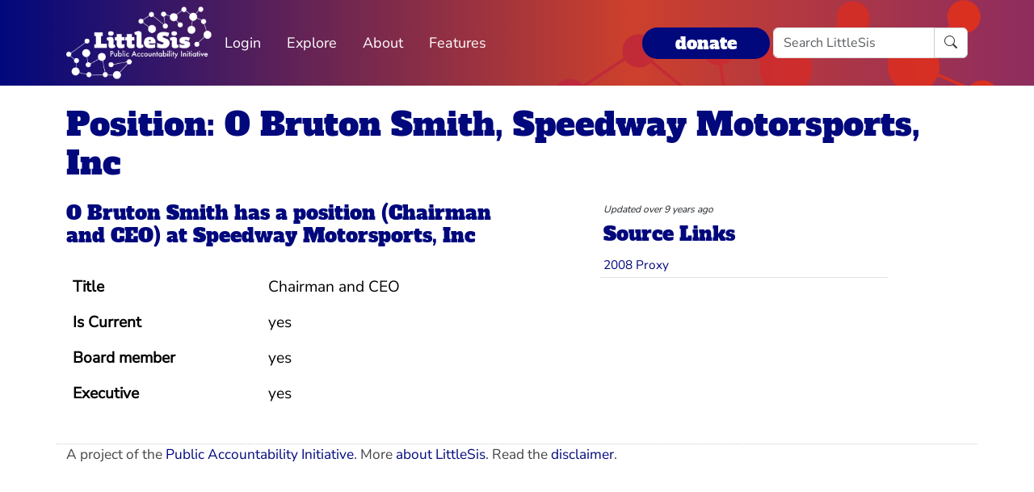

--- FILE ---
content_type: text/html; charset=utf-8
request_url: https://littlesis.org/relationships/1130813
body_size: 2571
content:
<!DOCTYPE html>
<html>
  <head>
    <meta charset="utf-8">
    <meta name="viewport" content="width=device-width, initial-scale=1, shrink-to-fit=no">
    <meta name="locale" content="en">
    <title>Position: O Bruton Smith, Speedway Motorsports, Inc - LittleSis</title>
    <link rel="stylesheet" href="https://littlesis.org/assets/application-da0c4f084ee068fac5ce973b42a9688bf28220ee0a7f8986f631f27683e0905d.css" media="all" />
    <link rel="stylesheet" href="https://littlesis.org/assets/bootstrap-icons-1e035f0a4f717f0e935a62480559fd4a305a4fae3d761a7066871cb5e9d2acfc.css" media="all" />
    <meta name="csrf-param" content="authenticity_token" />
<meta name="csrf-token" content="RBSxL7_ulryMLs5XQUEgvJitg8cBhkrgcAkKQR0A1OGNGDmvadLC43I9gC7riGfkhY0rYLWt11C0ei8hx2Npaw" />
    <script src="https://littlesis.org/assets/application-94d11ecf7da76a73b6146bdbb266bfe054575bebcff8bce087807dea80624505.js" defer="defer"></script>
    
    <!-- Matomo -->
    <script>
      var _paq = window._paq = window._paq || [];
      /* tracker methods like "setCustomDimension" should be called before "trackPageView" */
      _paq.push(["setDoNotTrack", true]);
      _paq.push(['trackPageView']);
      _paq.push(['enableLinkTracking']);
      (function() {
        var u="https://analytics.littlesis.org/";
        _paq.push(['setTrackerUrl', u+'matomo.php']);
        _paq.push(['setSiteId', '4']);
        var d=document, g=d.createElement('script'), s=d.getElementsByTagName('script')[0];
        g.async=true; g.src=u+'matomo.js'; s.parentNode.insertBefore(g,s);
      })();
    </script>
    <!-- End Matomo Code -->
  </head>
  <body>
      <nav class="navbar navbar-expand-lg sticky-top">
  <div class="container-lg">

    <div class="d-flex justify-content-flex-start">
      <button class="navbar-toggler" type="button" data-bs-toggle="collapse" data-bs-target="#littlesisNavbarMenu" aria-controls="littlesisNavbarContent" aria-expanded="false" aria-label="Toggle navigation">
        <span class="navbar-toggler-icon"></span>
      </button>

      <div class="collapse" id="littlesisNavbarMenu">
        
          <ul class="nav me-auto flex-nowrap">
        <li class="nav-item">
          <a href="/login" class="nav-link">
            Login
          </a>
        </li>

        <li class="nav-item dropdown">
          <a class="nav-link dropdown-toggle" href="#" role="button" data-bs-toggle="dropdown" aria-expanded="false" id="navmenu-dropdown-Explore">
            Explore
          </a>
          <ul class="dropdown-menu" aria-labelledby="navmenu-dropdown-Explore">
              <li>
                  <a class="dropdown-item" href="/oligrapher">Maps</a>
              </li>
              <li>
                  <a class="dropdown-item" href="/lists?featured=true">Lists</a>
              </li>
              <li>
                  <a class="dropdown-item" href="/tags">Tags</a>
              </li>
          </ul>
        </li>
        <li class="nav-item dropdown">
          <a class="nav-link dropdown-toggle" href="#" role="button" data-bs-toggle="dropdown" aria-expanded="false" id="navmenu-dropdown-About">
            About
          </a>
          <ul class="dropdown-menu" aria-labelledby="navmenu-dropdown-About">
              <li>
                  <a class="dropdown-item" href="/database/about">LittleSis</a>
              </li>
              <li>
                  <a class="dropdown-item" href="/join">Sign Up</a>
              </li>
              <li>
                  <a class="dropdown-item" href="/help">Help</a>
              </li>
              <li>
                  <a class="dropdown-item" href="/api">API</a>
              </li>
              <li>
                  <a class="dropdown-item" href="/database/disclaimer">Disclaimer</a>
              </li>
              <li>
                  <a class="dropdown-item" href="/database/contact">Contact Us</a>
              </li>
              <li>
                  <a class="dropdown-item" href="/database/donate">Donate</a>
              </li>
              <li>
                  <a class="dropdown-item" href="/database/newsletter">Newsletter</a>
              </li>
          </ul>
        </li>
        <li class="nav-item dropdown">
          <a class="nav-link dropdown-toggle" href="#" role="button" data-bs-toggle="dropdown" aria-expanded="false" id="navmenu-dropdown-Features">
            Features
          </a>
          <ul class="dropdown-menu" aria-labelledby="navmenu-dropdown-Features">
              <li>
                  <a class="dropdown-item" href="https://news.littlesis.org">Blog</a>
              </li>
              <li>
                  <a class="dropdown-item" href="/toolkit">Toolkit</a>
              </li>
              <li>
                  <a class="dropdown-item" href="https://powerlines101.org">Powerlines</a>
              </li>
          </ul>
        </li>
</ul>

      </div>
    </div>

    <div class="collapse navbar-collapse" id="littlesisNavbarContent">
      <div class="w-100 d-flex flex-column">
        <div class="w-100 d-flex justify-content-flex-start">

          <div id="littlesisNavImageWrapper">
            <a href="/home"><img src="https://littlesis.org/assets/LittleSisPAI_logo_white-f8132a0972006c3a875b2550f8bc60efb0f829fc17ee4bf86dd48990aa75645f.svg" /></a>
          </div>

          <div class="me-auto d-flex align-items-center">
            
          <ul class="nav me-auto flex-nowrap">
        <li class="nav-item">
          <a href="/login" class="nav-link">
            Login
          </a>
        </li>

        <li class="nav-item dropdown">
          <a class="nav-link dropdown-toggle" href="#" role="button" data-bs-toggle="dropdown" aria-expanded="false" id="navmenu-dropdown-Explore">
            Explore
          </a>
          <ul class="dropdown-menu" aria-labelledby="navmenu-dropdown-Explore">
              <li>
                  <a class="dropdown-item" href="/oligrapher">Maps</a>
              </li>
              <li>
                  <a class="dropdown-item" href="/lists?featured=true">Lists</a>
              </li>
              <li>
                  <a class="dropdown-item" href="/tags">Tags</a>
              </li>
          </ul>
        </li>
        <li class="nav-item dropdown">
          <a class="nav-link dropdown-toggle" href="#" role="button" data-bs-toggle="dropdown" aria-expanded="false" id="navmenu-dropdown-About">
            About
          </a>
          <ul class="dropdown-menu" aria-labelledby="navmenu-dropdown-About">
              <li>
                  <a class="dropdown-item" href="/database/about">LittleSis</a>
              </li>
              <li>
                  <a class="dropdown-item" href="/join">Sign Up</a>
              </li>
              <li>
                  <a class="dropdown-item" href="/help">Help</a>
              </li>
              <li>
                  <a class="dropdown-item" href="/api">API</a>
              </li>
              <li>
                  <a class="dropdown-item" href="/database/disclaimer">Disclaimer</a>
              </li>
              <li>
                  <a class="dropdown-item" href="/database/contact">Contact Us</a>
              </li>
              <li>
                  <a class="dropdown-item" href="/database/donate">Donate</a>
              </li>
              <li>
                  <a class="dropdown-item" href="/database/newsletter">Newsletter</a>
              </li>
          </ul>
        </li>
        <li class="nav-item dropdown">
          <a class="nav-link dropdown-toggle" href="#" role="button" data-bs-toggle="dropdown" aria-expanded="false" id="navmenu-dropdown-Features">
            Features
          </a>
          <ul class="dropdown-menu" aria-labelledby="navmenu-dropdown-Features">
              <li>
                  <a class="dropdown-item" href="https://news.littlesis.org">Blog</a>
              </li>
              <li>
                  <a class="dropdown-item" href="/toolkit">Toolkit</a>
              </li>
              <li>
                  <a class="dropdown-item" href="https://powerlines101.org">Powerlines</a>
              </li>
          </ul>
        </li>
</ul>

          </div>

	  <div class="d-flex align-items-center">
            <div class="d-flex" id="top_donate_link">
              <div class="me-1"><strong><a id="donate-link-button" class="btn" href="/donate">donate</a></strong></div>
              <form action="/search" method="get" role="search" id="navbar-search">
		<div class="input-group">
                  <input type="text" name="q" class="form-control" placeholder="Search LittleSis">
                  <button class="btn btn-clear" type="submit" ><i class="bi bi-search"></i></button>
		</div>
              </form>
            </div>
	  </div>
        </div>

      </div>
    </div>
  </div>
</nav>


    <div id="littlesis-scroll-wrapper">
      <div class="container-lg pt-2 pb-2" id="littlesis-body">

        
<div class="row mb-3 mt-3">
  <div class="col">
    <h1 class="relationship-title-link" >
      <a class="link-blue" href="/relationships/1130813">Position: O Bruton Smith, Speedway Motorsports, Inc</a>
    </h1>
  </div>
</div>


<div id="relationship-page" class="row">
  <div class="col-12 col-sm-6">
    <div class="row">
      <div class="col">
        <h4><a href="https://littlesis.org/person/4978-O_Bruton_Smith">O Bruton Smith</a> has a position (Chairman and CEO) at <a href="https://littlesis.org/org/232401-Speedway_Motorsports,_Inc">Speedway Motorsports, Inc</a></h4> 

      </div>
    </div>

    <div class="row top-1em">
      <div class="col mr-4">
        <table class="table table-hover table-borderless table-condensed">
  <!-- <caption>Details</caption> -->
  <!-- <thead></thead> -->
  <tbody>
      <tr>
        <td><strong>Title</strong></td>
        <td>Chairman and CEO</td>
      </tr>
      <tr>
        <td><strong>Is Current</strong></td>
        <td>yes</td>
      </tr>
      <tr>
        <td><strong>Board member</strong></td>
        <td>yes</td>
      </tr>
      <tr>
        <td><strong>Executive</strong></td>
        <td>yes</td>
      </tr>
  </tbody>
</table>

      </div>
    </div>
  </div> 

  <div class="col-12  col-sm-4 offset-sm-1">
    <div class="row">
  <div class="relationship-updated-at-text">
    <em>Updated over 9 years ago</em>
  </div>
</div>

<div class="row mt-2">
      <h4>
    Source Links
  </h4>

<div class="row">
  <table class="table table-sm" id="source-links-table">
  <tbody>
      <tr>
        <td>
          <a target="_blank" href="http://www.sec.gov/Archives/edgar/data/1043509/000119312508055415/ddef14a.htm">2008 Proxy</a>
        </td>
      </tr>
  </tbody>
</table>

</div>

</div>


  </div>
</div>



          <div class="row mt-4">
    <div id="footer">A project of the <a href="https://public-accountability.org">Public Accountability Initiative</a>. More <a href="/about">about LittleSis</a>. Read the <a href="/disclaimer">disclaimer</a>.</div>
</div>

      </div>
    </div>
  </body>
</html>
